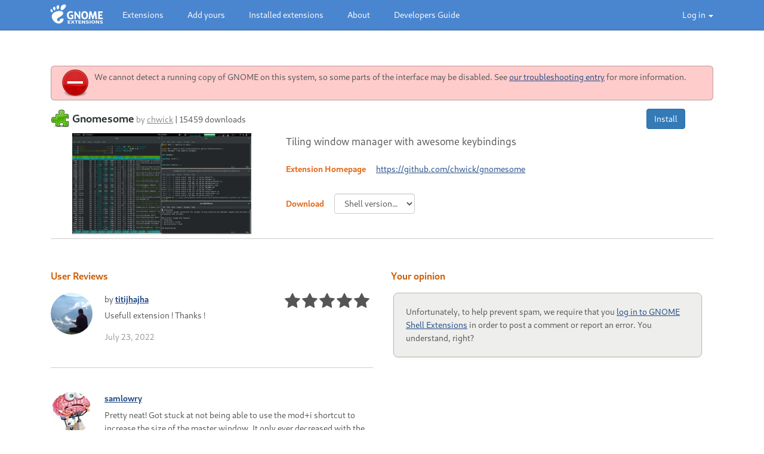

--- FILE ---
content_type: text/html; charset=utf-8
request_url: https://extensions.gnome.org/extension/1268/gnomesome/
body_size: 6245
content:



<!doctype html>
<html>
  <head>
    <meta charset="utf-8" />
    <meta name="google-site-verification" content="FqL97fLHaUM8zWWqkc4ZrvY-u9MikPkV0QshIzc-Bp8" />
    <meta name="viewport" content="width=device-width, initial-scale=1">
    <link rel="chrome-webstore-item" href="https://chrome.google.com/webstore/detail/gphhapmejobijbbhgpjhcjognlahblep">
    <link rel="stylesheet" href="/static/css/bootstrap.95099ae0594f.css" />
    <link rel="stylesheet" href="/static/css/sweettooth.01978000b19f.css" />
    <link rel="stylesheet" href="/static/css/style.1e3ca0b3b254.css" />
    <link rel="shortcut icon" href="/static/images/favicon.b73b0c0e30d2.png" />
    <link rel="alternate" type="application/rss+xml"
          href="/rss/" title="Latest extensions in GNOME Shell Extensions" />
    <title>Gnomesome - GNOME Shell Extensions</title>
    <script>
        
        var require = {
            baseUrl: '/static/js/',
            paths: {"versions/5/main": "versions/5/main.25e1e5df61e6", "versions/6/main": "versions/6/main.a3e86eae7fbe", "versions/common/common": "versions/common/common.ff92e6455d9e", "versions/dummy/main": "versions/dummy/main.4941c990a963", "test/extensions": "test/extensions.6b2f99c92ac5", "test/paginatorUtils": "test/paginatorUtils.9ad984331de8", "test/qunit": "test/qunit.27be583f809e", "test/tests-main": "test/tests-main.a275f5926e96", "bootstrap.min": "bootstrap.min.fc0af94d977a", "browser_extension": "browser_extension.7cfac1f98cac", "dbus": "dbus.ed89cc8ffdc0", "diff": "diff.69c433b044b4", "extensionUtils": "extensionUtils.40107e31af37", "extensions": "extensions.aff5cff579c3", "fsui": "fsui.6885b8172502", "hashParamUtils": "hashParamUtils.494276a6fa31", "jquery.colorbox": "jquery.colorbox.2769d3c25dc8", "jquery.hashchange": "jquery.hashchange.0f0a1c9a6db9", "jquery.jeditable": "jquery.jeditable.f0b2d2ec92fb", "jquery": "jquery.dc5e7f18c8d3", "jquery.raty": "jquery.raty.20fa4a124f73", "jquery.timeago": "jquery.timeago.564fbe3919cb", "js.cookie": "js.cookie.c0cf92b96144", "main": "main.a7de5590f7f5", "messages": "messages.54220df60072", "modal": "modal.f7e2e939663f", "mustache": "mustache.ff5c30d0b97c", "paginator": "paginator.5c418aec726e", "paginatorUtils": "paginatorUtils.9405c6611048", "require": "require.84b7823d3c10", "review-main": "review-main.350ece371eaf", "review": "review.913d31c84c3c", "settings": "settings.639bd771885a", "staticfiles": "staticfiles.b4e715794bfa", "switch": "switch.7e10600709da", "template": "template.5c74d6efe49c", "text": "text.2a17da82e446", "uploader": "uploader.6b3cc74aac40", "voca": "voca.d48774c600d3"},
            waitSeconds: 30 // It's fails sometimes with default 7 secs
        };

        var django_static_images = {"images/colorbox/border.png": "images/colorbox/border.b593eef87767.png", "images/colorbox/controls.png": "images/colorbox/controls.05ad6ec2cbc1.png", "images/colorbox/loading.gif": "images/colorbox/loading.f1d7268ba36b.gif", "images/colorbox/loading_background.png": "images/colorbox/loading_background.7649e6a7c32b.png", "images/colorbox/overlay.png": "images/colorbox/overlay.8918e1f6fbaa.png", "images/footer_arts/applications.png": "images/footer_arts/applications.495cdbfebf38.png", "images/action_button-bg.png": "images/action_button-bg.a7fa2c3a25ee.png", "images/avatar-default.svg": "images/avatar-default.7d57ce883ed0.svg", "images/configure-extension.png": "images/configure-extension.2792420d2ac7.png", "images/edit.svg": "images/edit.37d1f0720c6d.svg", "images/error.png": "images/error.42b2b2eadda9.png", "images/face-angry.png": "images/face-angry.9fce32af043a.png", "images/face-smile.png": "images/face-smile.40db0ca77b2d.png", "images/favicon.png": "images/favicon.b73b0c0e30d2.png", "images/foot.png": "images/foot.91c52c085458.png", "images/globaldomain-popup-arrow.png": "images/globaldomain-popup-arrow.6aeb75e2f843.png", "images/globaldomain-user-arrow.png": "images/globaldomain-user-arrow.e0d59dbd0115.png", "images/globalnav-arrow.png": "images/globalnav-arrow.f4c3fbe9b7e6.png", "images/gnome-extensions.svg": "images/gnome-extensions.2635f103c955.svg", "images/gnome-logo-extensions.png": "images/gnome-logo-extensions.88918c1c8dbb.png", "images/grass.png": "images/grass.3a2d2d2f8f0f.png", "images/hr-shadow.png": "images/hr-shadow.4af8804dbd53.png", "images/html-bg.png": "images/html-bg.018e737b3aae.png", "images/info.png": "images/info.b4acc242db50.png", "images/plugin-unknown.png": "images/plugin-unknown.c5f2c45659af.png", "images/plugin.png": "images/plugin.68be48572323.png", "images/plugin.svg": "images/plugin.ec65cac5062a.svg", "images/search-clear-icon.png": "images/search-clear-icon.487abc5d1182.png", "images/search.svg": "images/search.ff22febd6143.svg", "images/spinner.gif": "images/spinner.7b9776076d5f.gif", "images/top_bar-bg.png": "images/top_bar-bg.094e5c1c682e.png", "images/top_bar-item-bg.png": "images/top_bar-item-bg.581e8d84f17b.png", "images/top_bar-item-hover-bg.png": "images/top_bar-item-hover-bg.d9047fc1e101.png", "images/uninstall-extension.png": "images/uninstall-extension.7250945dc51c.png", "images/upgrade.png": "images/upgrade.f9e4a20cde19.png", "images/warning.png": "images/warning.d6749682c04d.png"};
    </script>
    <script src="/jsi18n/"></script>
    <script src="/static/js/browser_extension.7cfac1f98cac.js"></script>
    <script src="/static/js/require.84b7823d3c10.js"></script>
    <script src="/static/js/jquery.dc5e7f18c8d3.js"></script>
    <script>
        jQuery(function($) {
            require(['main'], function(){});
        });
    </script>
     
  </head>
  <body class="gnome-body">
    <header class="gnome-header">
        <div class="navbar navbar-fixed-top navbar-default affix-top">
            <div class="container">
                <div class="navbar-header">
                    <button type="button" class="navbar-toggle collapsed" data-toggle="collapse" data-target="#navbar-wrapper" aria-expanded="false">
                        <span class="sr-only">Toggle navigation</span>
                        <span class="icon-bar top-bar"></span>
                        <span class="icon-bar middle-bar"></span>
                        <span class="icon-bar bottom-bar"></span>
                    </button>
                    <a class="gnome-navbar-brand" title="GNOME Shell Extensions" href="/"><img src="/static/images/gnome-extensions.2635f103c955.svg" alt="GNOME Shell Extensions" /></a>
                    <ul class="nav navbar-nav icons visible-xs">
                        
                        <li class="dropdown">
                        
                            <a href="#userDropdownMenu" class="dropdown-toggle" data-toggle="dropdown" role="button" aria-haspopup="true" aria-expanded="false"><img src="/static/images/avatar-default.7d57ce883ed0.svg" alt="GNOME Shell Extensions" /></a>
                        
                        </li>
                    </ul>
                </div>
                <ul class="nav navbar-nav navbar-right no-padding">
                    <li id="userDropdownMenu" class="dropdown">
                    <a href="/accounts/login/" class="dropdown-toggle hidden-xs" data-toggle="dropdown" role="button" aria-haspopup="true" aria-expanded="false">Log in <span class="caret"></span></a>
                        <ul class="dropdown-menu login_popup_form">
                            <li>
                                


<div class="row">
    <div class="col-sm-12">
        <form action="/accounts/login/" method="POST" class="form">
          <input type="hidden" name="csrfmiddlewaretoken" value="BmZ18MNMjlhELBLbD96765V2AUvd95O7ECV5ziWeuzblpH00Yhhp9Hqyr8ICfw18">
          <div>
    <label for="id_username">Username or email:</label>



<input type="text" name="username" autofocus="autofocus" autocapitalize="none" autocomplete="username" maxlength="150" placeholder="Username or email" class="form-control" required id="id_username">
    
</div>

  <div>
    <label for="id_password">Password:</label>



<input type="password" name="password" autocomplete="current-password" placeholder="Password" class="form-control" required id="id_password">
    
      
    
</div>
            <div class="form-group">
                <input type="hidden" name="next" class="form-control" value="/extension/1268/gnomesome/"/>
            </div>
            <div class="form-group">
                <button type="submit" class="btn btn-primary btn-block">Log in</button>
            </div>
            <div class="form-group">
                <a href="/accounts/password/reset/">Forgot your password?</a>
            </div>
            <li class="divider"></li>
            <p>Don't have an account?</p>
            <div class="form-group">
                <a href="/accounts/register/" class="btn btn-success btn-block no-decoration">Register</a>
            </div>
        </form>
    </div>
</div>



                            </li>
                        </ul>
                    </li>
                </ul>
                
                <div id="navbar-wrapper" class="collapse navbar-collapse">
                    <ul class="nav navbar-nav">
                    
                        
                            <li class=""><a href="/">Extensions</a></li>
                        
                            <li class=""><a href="/upload/">Add yours</a></li>
                        
                            <li class=""><a href="/local/">Installed extensions</a></li>
                        
                            <li class=""><a href="/about/">About</a></li>
                        
                    
                        <li><a target="_blank" href="//gjs.guide/extensions">Developers Guide</a></li>
                    </ul>
                </div>
            </div>
        </div>
    </header>

    <div class="clearfix"></div>

    <div id="container" class="container gnome-content">
        <div class="col-sm-12">
            <div id="message_container">
                

                
                
            </div>

            
            

            
    <div class="extension single-page "
         data-epk="1268"
         data-uuid="gnomesome@chwick.github.com"
         data-svm="{&quot;3.18.5&quot;: {&quot;pk&quot;: 17403, &quot;version&quot;: 13}, &quot;3.28&quot;: {&quot;pk&quot;: 17403, &quot;version&quot;: 13}, &quot;3.30&quot;: {&quot;pk&quot;: 17403, &quot;version&quot;: 13}, &quot;3.36&quot;: {&quot;pk&quot;: 20092, &quot;version&quot;: 15}, &quot;3.38&quot;: {&quot;pk&quot;: 20092, &quot;version&quot;: 15}}"
         data-versions="{&quot;3.18.5&quot;: {&quot;17403&quot;: {&quot;pk&quot;: 17403, &quot;version&quot;: &quot;13&quot;}}, &quot;3.28&quot;: {&quot;17403&quot;: {&quot;pk&quot;: 17403, &quot;version&quot;: &quot;13&quot;}}, &quot;3.30&quot;: {&quot;17403&quot;: {&quot;pk&quot;: 17403, &quot;version&quot;: &quot;13&quot;}}, &quot;3.36&quot;: {&quot;17403&quot;: {&quot;pk&quot;: 17403, &quot;version&quot;: &quot;13&quot;}, &quot;20092&quot;: {&quot;pk&quot;: 20092, &quot;version&quot;: &quot;15&quot;}}, &quot;3.38&quot;: {&quot;20092&quot;: {&quot;pk&quot;: 20092, &quot;version&quot;: &quot;15&quot;}}}">
      <div class="extension-header col-xs-12 col-sm-8 col-md-8 col-lg-8 no-padding">
        <img src="/static/images/plugin.png" class="icon"><h3 class="extension-name" id="extension_name">Gnomesome</h3>
        <span class="author">by <a href="/accounts/profile/chwick">chwick</a></span>
        <span class="divider"> | </span>
        <span class="downloads" title="Number of Downloads"> 15459 downloads</span>
      </div>

      <div class="col-xs-12 col-sm-4 col-md-4 col-lg-4">
        <div class="controls">
          
          <button type="button" class="btn btn-primary install-button">Install</button>
          <div class="switch"></div>
          <div class="extra-buttons">
            <div class="upgrade-button" title="Upgrade this extension"></div>
            <div class="configure-button" title="Configure this extension"></div>
            <div class="uninstall-button" title="Uninstall this extension"></div>
          </div>
        </div>
      </div>

      <div style="clear: both;"></div>

      <div class="extension-details">
          
              
              <div class="screenshot col-xs-12 col-sm-5 col-md-4 col-lg-3 no-left-padding">
                  <a href="/extension-data/screenshots/screenshot_1268.png"><img src="/extension-data/screenshots/screenshot_1268.png" /></a>
              </div>
              

            <div class="col-sm-1 col-md-1 col-lg-1">
            </div>
          

        <div class="col-xs-12 col-sm-6 col-md-7 col-lg-8 no-left-padding">
            <p class="description" id="extension_description">Tiling window manager with awesome keybindings</p>

            <dl>
              
              <dt>Extension Homepage</dt>
              <dd><a href="/away/https%253A%252F%252Fgithub.com%252Fchwick%252Fgnomesome" id="extension_url">https://github.com/chwick/gnomesome</a></dd>
              
            </dl>
            
            <dl>
              <dt>Download</dt>
              <dd class="extension-download">
                  <select class="shell-version form-control">
                      <option>Shell version…</option>
                  </select>

                  <select class="extension-version form-control">
                      <option>Extension version…</option>
                  </select>
              </dd>
            </dl>
        </div>
      </div>

      

      <hr style="clear: both;">

      
      
      
<div id="opinion_form" class="col-sm-6 col-sm-push-6">
  <h4>Your opinion</h4>
  
  <p class="unauthenticated">
    
    Unfortunately, to help prevent spam, we require that you <a href="/accounts/login/">log in to GNOME Shell Extensions</a> in order to post a comment or report an error. You understand, right?
  </p>
  
</div>
<div id="comments" class="col-sm-6 col-sm-pull-6 no-left-padding">
  <h4>User Reviews</h4>
  <div class="comments-holder"></div>
  <p class="loading">Loading reviews…</p>
</div>

      
      

    <h2 class="expandy_header expanded"> Versions </h2>
    <table>
        <thead> <tr>
            <th> Version </th> <th> Status </th> <th> Shell Versions </th>
        </tr> </thead>
        <tbody>
        
        <tr data-pk="20092">
            <td> 15 </td>
            <td class="mvs">
            <a class="extension-status active" href="/review/20092">Active</a>

            </td>
            <td>
            
            <code class="extension_shell_versions">3.36</code>
            
            <code class="extension_shell_versions">3.38</code>
            
            </td>
            
        </tr>
        
        <tr data-pk="19804">
            <td> 14 </td>
            <td class="mvs">
            <a class="extension-status inactive" href="/review/19804">Inactive</a>

            </td>
            <td>
            
            <code class="extension_shell_versions">3.18.5</code>
            
            <code class="extension_shell_versions">3.28</code>
            
            <code class="extension_shell_versions">3.30</code>
            
            <code class="extension_shell_versions">3.36</code>
            
            <code class="extension_shell_versions">3.38</code>
            
            </td>
            
        </tr>
        
        <tr data-pk="17403">
            <td> 13 </td>
            <td class="mvs">
            <a class="extension-status active" href="/review/17403">Active</a>

            </td>
            <td>
            
            <code class="extension_shell_versions">3.18.5</code>
            
            <code class="extension_shell_versions">3.28</code>
            
            <code class="extension_shell_versions">3.30</code>
            
            <code class="extension_shell_versions">3.36</code>
            
            </td>
            
        </tr>
        
        <tr data-pk="10138">
            <td> 12 </td>
            <td class="mvs">
            <a class="extension-status inactive" href="/review/10138">Inactive</a>

            </td>
            <td>
            
            <code class="extension_shell_versions">3.18.5</code>
            
            <code class="extension_shell_versions">3.28</code>
            
            <code class="extension_shell_versions">3.30</code>
            
            </td>
            
        </tr>
        
        <tr data-pk="10069">
            <td> 11 </td>
            <td class="mvs">
            <a class="extension-status inactive" href="/review/10069">Inactive</a>

            </td>
            <td>
            
            <code class="extension_shell_versions">3.18.5</code>
            
            <code class="extension_shell_versions">3.28</code>
            
            <code class="extension_shell_versions">3.30</code>
            
            </td>
            
        </tr>
        
        <tr data-pk="9772">
            <td> 10 </td>
            <td class="mvs">
            <a class="extension-status inactive" href="/review/9772">Inactive</a>

            </td>
            <td>
            
            <code class="extension_shell_versions">3.18.5</code>
            
            <code class="extension_shell_versions">3.28</code>
            
            <code class="extension_shell_versions">3.30</code>
            
            </td>
            
        </tr>
        
        <tr data-pk="9333">
            <td> 9 </td>
            <td class="mvs">
            <a class="extension-status inactive" href="/review/9333">Inactive</a>

            </td>
            <td>
            
            <code class="extension_shell_versions">3.18.5</code>
            
            <code class="extension_shell_versions">3.28</code>
            
            <code class="extension_shell_versions">3.30</code>
            
            </td>
            
        </tr>
        
        <tr data-pk="8555">
            <td> 8 </td>
            <td class="mvs">
            <a class="extension-status inactive" href="/review/8555">Inactive</a>

            </td>
            <td>
            
            <code class="extension_shell_versions">3.18.5</code>
            
            <code class="extension_shell_versions">3.28</code>
            
            <code class="extension_shell_versions">3.30</code>
            
            </td>
            
        </tr>
        
        <tr data-pk="8528">
            <td> 7 </td>
            <td class="mvs">
            <a class="extension-status inactive" href="/review/8528">Inactive</a>

            </td>
            <td>
            
            <code class="extension_shell_versions">3.18.5</code>
            
            <code class="extension_shell_versions">3.30</code>
            
            </td>
            
        </tr>
        
        <tr data-pk="8493">
            <td> 6 </td>
            <td class="mvs">
            <a class="extension-status inactive" href="/review/8493">Inactive</a>

            </td>
            <td>
            
            <code class="extension_shell_versions">3.18.5</code>
            
            <code class="extension_shell_versions">3.30</code>
            
            </td>
            
        </tr>
        
        <tr data-pk="8441">
            <td> 5 </td>
            <td class="mvs">
            <a class="extension-status inactive" href="/review/8441">Inactive</a>

            </td>
            <td>
            
            <code class="extension_shell_versions">3.18.5</code>
            
            </td>
            
        </tr>
        
        <tr data-pk="7676">
            <td> 4 </td>
            <td class="mvs">
            <a class="extension-status inactive" href="/review/7676">Inactive</a>

            </td>
            <td>
            
            <code class="extension_shell_versions">3.18.5</code>
            
            </td>
            
        </tr>
        
        <tr data-pk="7226">
            <td> 3 </td>
            <td class="mvs">
            <a class="extension-status inactive" href="/review/7226">Inactive</a>

            </td>
            <td>
            
            <code class="extension_shell_versions">3.18.5</code>
            
            </td>
            
        </tr>
        
        <tr data-pk="7224">
            <td> 2 </td>
            <td class="mvs">
            <a class="extension-status inactive" href="/review/7224">Inactive</a>

            </td>
            <td>
            
            <code class="extension_shell_versions">3.18.5</code>
            
            </td>
            
        </tr>
        
        <tr data-pk="7163">
            <td> 1 </td>
            <td class="mvs">
            <a class="extension-status inactive" href="/review/7163">Inactive</a>

            </td>
            <td>
            
            <code class="extension_shell_versions">3.18.5</code>
            
            </td>
            
        </tr>
        
        </tbody>
    </table>

    
    </div>

        </div>
    </div>

    <div class="clearfix"></div>

    <div id="footer">
        <div class="container">
            <div class="row">
                <div class="col-sm-12">
                    <div class="links col-xs-12 col-sm-9">
                      <div class="menu-footer-container">
    <ul id="menu-footer" class="menu">
        <li id="menu-item-1048" class="menu-item menu-item-type-custom menu-item-object-custom menu-item-has-children menu-item-1048"><a href="//www.gnome.org">The GNOME Project</a>
            <ul class="sub-menu">
                <li><a href="//www.gnome.org/about/">About Us</a></li>
                <li><a href="//welcome.gnome.org/">Get Involved</a></li>
                <li><a href="//www.gnome.org/support-gnome/">Support GNOME</a></li>
                <li><a href="//shop.gnome.org/">GNOME Shop</a></li>
                <li><a href="//foundation.gnome.org/contact/">Contact Us</a></li>
                <li><a href="//www.gnome.org/privacy-policy/">Privacy Policy</a></li>
                <li><a href="//foundation.gnome.org/">The GNOME Foundation</a></li>
            </ul>
        </li>
        <li id="menu-item-1047" class="menu-item menu-item-type-custom menu-item-object-custom menu-item-has-children menu-item-1047"><a href="#" onclick="return false;">Resources</a>
            <ul class="sub-menu">
                <li><a href="//developer.gnome.org">Developer Center</a></li>
                <li><a href="//help.gnome.org">Documentation</a></li>
                <li><a href="//wiki.gnome.org">Wiki</a></li>
                <li><a href="//mail.gnome.org/mailman/listinfo">Mailing Lists</a></li>
                <li><a href="//wiki.gnome.org/Community/GettingInTouch/IRC">IRC Channels</a></li>
                <li><a href="//gitlab.gnome.org/">Bug Tracker</a></li>
                <li><a href="//gitlab.gnome.org/">Development Code</a></li>
            </ul>
        </li>
        <li id="menu-item-1046" class="menu-item menu-item-type-custom menu-item-object-custom menu-item-has-children menu-item-1046"><a href="//www.gnome.org/news">News</a>
            <ul class="sub-menu">
                <li><a href="//thisweek.gnome.org/">This Week in GNOME</a></li>
                <li><a href="//www.gnome.org/start/stable">Latest Release</a></li>
                <li><a href="//planet.gnome.org">Planet GNOME</a></li>
            </ul>
        </li>
    </ul>
</div>

                    </div>
                </div>
            </div>
        </div>
        <!-- footnotes -->
        <div class="container">
            <div class="row">
                <div class="col-sm-12">
                    <div id="footnotes" class="col-sm-9">
                        Copyright &copy; 2005&#8210;2026 <strong class="gnome_logo">The GNOME Project</strong><br>
                        <small>Free to share and remix: <a href="https://creativecommons.org/licenses/by/3.0/">Creative Commons CC-BY</a>. Optimised for standards. Hosted by <a href="https://www.redhat.com/">Red Hat</a>. Powered by <a href="https://www.djangoproject.com">Django</a> and <a href="https://gitlab.gnome.org/Infrastructure/extensions-web">SweetTooth</a></small>
                    </div>
                </div>
            </div>
        </div>
        <div class="clear"></div>
    </div>
    <script src="/static/js/bootstrap.min.fc0af94d977a.js"></script>
  </body>
</html>


--- FILE ---
content_type: text/css
request_url: https://extensions.gnome.org/static/css/style.1e3ca0b3b254.css
body_size: 2602
content:
/*
Theme Name: GNOME Grass
Theme URI: http://gnome.org/
Author: Vinicius Depizzol <vdepizzol@gmail.com>
Description: The original theme for the GNOME Project website.
Version: 20160212
*/

@import url("text.0bf703e00d33.css");


/* Base information */
/* ========================================================================== */

a {
    color: #204a87;
}
a:hover {
    color: #3465a4;
}
a:visited {
    color: #5d396e;
}
.left {
    float: left;
}
.right {
    float: right;
}
.hidden {
    display: none;
}
.col-centered{
    float: none;
    margin: 0 auto;
}
.no-padding {
   padding: 0 !important;
   margin: 0 !important;
}

.no-left-padding {
    padding-left: 0 !important;
}

.btn-success,
.btn-primary {
    color: #fff !important;
}


/* GNOME Header */
/* ========================================================================== */

.gnome-header {
    margin-bottom: 90px;
}
.gnome-header .avatar {
    margin: 10px 0;
    padding: 0;
    border-radius: 50%;
}
.gnome-header .avatar img {
    width: 30px;
    height: 30px;
    border-radius: 50%;
}
.navbar-default .navbar-nav > #userDropdownMenu > a,
.navbar-default .navbar-nav > #userDropdownMenu > a:hover,
.navbar-default .navbar-nav > #userDropdownMenu > a:focus {
    background: transparent;
}
.gnome-navbar-brand {
    height: 50px;
    padding: 6px;
    float: left;
    outline: 0;
    margin-left: 7px;
    font-weight: 700;
    text-transform: uppercase;
    font-size: 80%;
    color: #ffffff;
    text-decoration: none;
}
.gnome-navbar-brand:hover,
.gnome-navbar-brand:active {
    color: #ffffff;
    text-decoration: none;
}
.gnome-navbar-brand img {
    max-height: 35px;
    min-height: 35px;
    min-width: 35px;
    vertical-align: middle !important;
}

/* Main Navigation Menu */
/* ========================================================================== */

.navbar-default {
    background-color: #4a86cf;
    border-color: #3968a1;
}
.navbar-default .navbar-brand {
    color: #ffffff;
}
.navbar-default .navbar-brand:hover,
.navbar-default .navbar-brand:focus {
    color: #ffffff;
}
.navbar-default .navbar-text {
    color: #ffffff;
}
.navbar-default .navbar-nav > li {
    margin-left: 10px;
}
.navbar-default .navbar-nav > li > a {
    color: #ffffff;
    text-decoration: none;
}
.navbar-default .navbar-nav > li > a:hover,
.navbar-default .navbar-nav > li > a:focus {
    color: #ffffff;
    background: rgba(100%, 100%, 100%, 0.2);
}
.navbar-default .navbar-nav > .active > a,
.navbar-default .navbar-nav > .active > a:hover,
.navbar-default .navbar-nav > .active > a:focus {
    color: #ffffff;
    background-color: #3968a1;
}
.navbar-default .navbar-nav > .open > a,
.navbar-default .navbar-nav > .open > a:hover,
.navbar-default .navbar-nav > .open > a:focus {
    color: #ffffff;
    background-color: #3968a1;
}
.navbar-default .navbar-toggle {
    border-color: #3968a1;
}
.navbar-default .navbar-toggle:hover,
.navbar-default .navbar-toggle:focus {
    background-color: #3968a1;
}
.navbar-default .navbar-toggle .icon-bar {
    background-color: #ffffff;
}
.navbar-default .navbar-collapse,
.navbar-default .navbar-form {
    border-color: transparent;
}
.navbar-default .navbar-link {
    color: #ffffff;
}
.navbar-default .navbar-link:hover {
    color: #ffffff;
}
.navbar-default .navbar-header .icons{
    display: block;
    float: right;
    margin: 5px 20px !important;
}
.navbar-default .navbar-header .icons li{
    display: inline-block !important;
}

/* Search bar*/

#search-bar {
    margin-bottom: 40px;
}
#search-bar input {
    padding-left: 50px;
}

/* CSS hack to align search icon with the text */

.has-feedback-left .form-control-feedback {
    top: 0;
    left: 0;
    padding-left: 5px;
    pointer-events: none;
}

/* User settings */

.login_popup_form {
    padding: 15px 15px;
    min-width: 220px;
}
ul.login_popup_form li p {
   margin: 0;
}

.navbar-nav>li>.dropdown-menu {
    margin-top: 18px;
}
.navbar-nav>li>.dropdown-menu, ul.dropdown-menu {
    border-radius: 6px;
}
.navbar-nav>li>.dropdown-menu li {
    margin-left: 0px;
}

@media screen and (min-width:767px) {
    #userDropdownMenu .dropdown-menu:after {
        position: absolute;
        top: -11px;
        left: 83%;
        display: inline-block;
        border-right: 11px solid transparent;
        border-bottom: 11px solid #ffffff;
        border-left: 11px solid transparent;
        content:'';
    }
    #userDropdownMenu .dropdown-menu:before {
        position: absolute;
        top: -12px;
        left: 83%;
        display: inline-block;
        border-right: 11px solid transparent;
        border-bottom: 11px solid #ccc;
        border-left: 11px solid transparent;
        border-bottom-color: rgba(0, 0, 0, 0.2);
        content:'';
    }
}

/* Animated "Close" icon on Navbar */
/* ========================================================================== */

.navbar-toggle {
    border: none;
    background: transparent !important;
}
.navbar-toggle:hover {
    background: transparent !important;
}
.navbar-toggle .icon-bar {
    width: 22px;
    transition: all 0.2s;
}
.navbar-toggle .top-bar {
    transform: rotate(45deg);
    -webkit-transform: rotate(45deg);
    -ms-transform: rotate(45deg);
    transform-origin: 10% 10%;
    -webkit-transform-origin: 10% 10%;
    -ms-transform-origin: 10% 10%;
}
.navbar-toggle .middle-bar {
    opacity: 0;
}
.navbar-toggle .bottom-bar {
    transform: rotate(-45deg);
    -webkit-transform: rotate(-45deg);
    -ms-transform: rotate(-45deg);
    transform-origin: 10% 90%;
    -webkit-transform-origin: 10% 90%;
    -ms-transform-origin: 10% 90%;
}
.navbar-toggle.collapsed .top-bar {
    transform: rotate(0);
    -webkit-transform: rotate(0);
    -ms-transform: rotate(0);
}
.navbar-toggle.collapsed .middle-bar {
    opacity: 1;
}
.navbar-toggle.collapsed .bottom-bar {
    transform: rotate(0);
    -webkit-transform: rotate(0);
    -ms-transform: rotate(0);
}
.navbar-form,
.navbar-collapse {
    box-shadow: none;
}

/* Container */
/* ========================================================================== */


#container {
    padding-top: 20px;
    color: #555;
}


/* Footer */
/* ========================================================================== */

#footer {
    font-size: 12px;
    line-height: 1.4em;
    clear: left;
    background: #000;
    color: #919191;
    padding: 20px 20px;
    padding-top: 40px;
    margin-top: 80px;
}
#footer div.links > div > ul > li {
    float: left;
    margin: 0 40px 10px 5px;
}
#footer .links {
    overflow: hidden;
    font-size: 14px;
}
#footer .links a,
#footer .links strong {
    display: block;
    text-decoration: none;
}
#footer .links a:hover,
#footer .links a:focus {
    text-decoration: underline;
}

#footer ul {
    margin: 0;
    padding: 0;
    list-style: none;
}
#footer ul li {
    margin: 0;
    padding: 0;
}
#footer ul.menu > li > a {
    font-weight: bold;
}
#footer .links > ul > li > a {
    font-weight: bold;
}
#footer .links a {
    color: inherit;
    outline: 0;
    -webkit-transition: all .35s;
    -moz-transition: all .35s;
    transition: all .35s;
    margin: 6px 0;
}
#footer .links a:hover {
    color: #c4c4c4;
}
#footer .links a:active,
#footer .links a:focus {
    color: #fff;
}
#footer div.links div a, #footer div.links div strong {
    display: block;
    text-decoration: none;
}
#footer div.links div a:hover, #footer div.links div a:focus {
    text-decoration: underline;
}
#footer #footnotes {
    margin-top: 20px;
}
#footer #footnotes small {
    font-size: 88%;
}
#footer #footnotes a {
    color: inherit;
}

/* Sticky Footer */

.gnome-body {
    display: -webkit-box;
    display: -webkit-flex;
    display: -ms-flexbox;
    display: flex;
    -webkit-box-orient: vertical;
    -webkit-box-direction: normal;
    -ms-flex-direction: column;
    flex-direction: column;
    min-height: 100vh;
}
.gnome-content {
    -webkit-flex:1;
    -ms-flex:1;
    -webkit-box-flex:1; 
    flex:1;
}

/* Separators */
/* ========================================================================== */

hr {
    border: 0 #ccc solid;
    border-top-width: 1px;
    clear: both;
    height: 0;
    margin: 40px 0;
}

hr.top_shadow,
hr.bottom_shadow {
    height: 25px;
    background: url("../images/hr-shadow.4af8804dbd53.png") no-repeat bottom;
    background-size: contain;
    border: 0;
}
hr.bottom_shadow {
    -moz-transform: rotate(180deg);
    -webkit-transform: rotate(180deg);
    transform: rotate(180deg);
}


/* Responsive Media Queries */
/* ========================================================================== */

@media screen and (max-width: 767px) {

    .dropdown-menu.login_popup_form li a {
            color: #ffffff;

    }
    .dropdown-menu.login_popup_form li{
            color: #ffffff;

    }

    .navbar-default .navbar-nav .open .dropdown-menu > li > a {
        color: #ffffff;
    }
    .navbar-default .navbar-nav .open .dropdown-menu > li > a:hover,
    .navbar-default .navbar-nav .open .dropdown-menu > li > a:focus {
        color: #ffffff;
    }
    .navbar-default .navbar-nav .open .dropdown-menu > .active > a,
    .navbar-default .navbar-nav .open .dropdown-menu > .active > a:hover,
    .navbar-default .navbar-nav .open .dropdown-menu > .active > a:focus {
        color: #ffffff;
        background-color: #3968a1;
    }
    .navbar-default .btn-link {
        color: #fff;
    }
    .navbar-default .navbar-header .icons {
        margin: 0px 20px !important;
    }
}

@media screen and (min-width: 768px) {
    .gnome-header .avatar img {
        margin-right: 15px;
    }
}


--- FILE ---
content_type: text/css
request_url: https://extensions.gnome.org/static/css/switch.8e6a6369b8f7.css
body_size: 1028
content:
._gnome-switch, ._gnome-switch * {
    box-sizing: content-box;
}

._gnome-switch {
    color: white;
    width: 80px;
    position: relative;
    margin-top: 10px;
    font-size: 14px;
    line-height: 1.6;
    cursor: pointer;
}

._gnome-switch.disabled {
    opacity: 0.3;
}

._gnome-switch.outdated,
._gnome-switch.incompatible {
    width: auto;
}

/* create a new BFC to have floating label work correctly.
 * http://colinaarts.com/articles/float-containment/ */
._gnome-switch:before, ._gnome-switch:after {
  content    : '';
  display    : table;
}

._gnome-switch:after {
  clear: both;
}

._gnome-switch { display : inline-block; }
._gnome-switch { display : block; }



._gnome-switch, ._gnome-switch * {
    display: block;
}

._gnome-switch .slider.not-dragging {
    -webkit-transition: left 0.2s ease-in-out;
    -moz-transition: left 0.2s ease-in-out;
    -ms-transition: left 0.2s ease-in-out;
    -o-transition: left 0.2s ease-in-out;
    transition: left 0.2s ease-in-out;
}

._gnome-switch .slider {
    position: absolute;
    /* (80px / 2) - 2px */
    width: 38px;
    top: -2px;
    bottom: -2px;

    border: 3px solid #5f5f5f;
    background-color: #000;
    border-radius: 4px;
}

._gnome-switch .slider .handle {
    display: block;
    position: absolute;
    top: 50%;
    left: 50%;
    margin-left: -5px;
    margin-top: -4px;
    width: 2px;
    height: 8px;
    border-width: 0 6px 0 2px;
    border-style: none double none solid;
    border-color: #5f5f5f;
}

._gnome-switch .off,
._gnome-switch .on,
._gnome-switch.customized .custom-content {
    font-weight: bold;
    text-shadow: 0 1px 2px rgba(0, 0, 0, 0.6),
                 0 1px 0   rgba(0, 0, 0, 0.6);
    border-style: solid;
    border-width: 2px;
    text-align: center;
    padding: 1px 0;
}

._gnome-switch .off,
._gnome-switch .on {
    /* 80px / 2 - 2px */
    width: 38px;
}

._gnome-switch .custom-content {
    /* To aid with writing style sheets, put the default color styles
     * in a less specified selector, so they're easily overridden. */
    display: none;

    /* default colors */
    background-color: #000000;
    border-color: #2e3436;
}

._gnome-switch.customized .custom-content {
    display: block;

    /* 80px - 4px */
    width: 76px;
    border-radius: 4px;
}

._gnome-switch.customized .custom-content.outdated,
._gnome-switch.customized .custom-content.incompatible {
    width: auto;
}

._gnome-switch.customized .custom-content.incompatible {
    cursor: help;
}

._gnome-switch .off {
    float: right;
    border-color: #2e3436;
    border-left-style: none;
    border-radius: 0 4px 4px 0;
    background-color: #000000;
}

._gnome-switch .on {
    float: left;
    border-color: #3465a4;
    border-right-style: none;
    border-radius: 4px 0 0 4px;
    background-color: #4a90d9;
}

._gnome-switch.customized .on,
._gnome-switch.customized .off,
._gnome-switch.customized .slider {
    display: none;
}


--- FILE ---
content_type: text/css
request_url: https://extensions.gnome.org/static/css/text.0bf703e00d33.css
body_size: 652
content:
@import url("fonts.148b40bf017d.css");

/* Main Elements */
/* ========================================================================== */


body {
    font-family: Cantarell, 'Droid Sans', Ubuntu, 'DejaVu Sans', Arial, sans-serif;
    font-size: 14px;
    line-height: 1.6;
    color: #2e3436;
}

body.win {
    font-family: Verdana, Arial, sans-serif;
    font-size: 14px;
    line-height: 1.6;
    color: #2e3436;
}

body.win h1, body.win h2, body.win h3, body.win h4, body.win h5, body.win h6 {
    font-family: "Trebuchet MS";
}

h1, h2, h3, h4, h5, h6, dt {
    color: #0489B7;
    font-weight: bold;
}
h1 {
    font-size: 42px;
}
h2 {
    font-size: 25px;
}
h3, dt {
    font-size: 21px;
    margin: 0.4em 0 0.5em;
    color: #2E3436;
}
dt {
    color: #E36615;
}
dt a:hover {
    color: #fa7721;    
}
h4 {
    font-size: 16px;
    color: #ce5c00;
}
h5 {
    font-size: 14px;
}
h6 {
    font-size: 12px;
}
ol {
    list-style:decimal;
}
ul {
    list-style:square;
}
/*li {
    margin-left:30px;
}*/
dl,dt,h1,h2,h3,h4,h5,h6,pre,table,address,fieldset {
    margin: 0.8em 0 0.4em;
}
p, dd, .action_box, ul, ol {
    margin: 0.4em 0 1em;
}
code {
    background: #ececec;
    background: rgba(0,0,0,0.1);
    padding: 1px;
}
a {
    text-decoration: underline;
}
.no-decoration {
    text-decoration: none;
}

/* Text classes */
/* ========================================================================== */

.highlight {
    background: yellow;
}

.main_feature {
    font-size: 14pt;
    line-height: 130%;
}


--- FILE ---
content_type: text/css
request_url: https://extensions.gnome.org/static/css/fonts.148b40bf017d.css
body_size: 188
content:
@font-face {
  font-family: 'Cantarell';
  src: local('Cantarell'), local('Cantarell Regular'),
  url("../fonts/Cantarell-Regular.2bcd6c8fe530.otf");
}

@font-face {
  font-family: 'Cantarell';
  font-weight: bold;
  src: local('Cantarell Bold'), local('Cantarell-Bold'),
  url("../fonts/Cantarell-Bold.e34405d8fc62.otf");
}


--- FILE ---
content_type: application/javascript; charset=utf-8
request_url: https://extensions.gnome.org/static/js/extensions.aff5cff579c3.js
body_size: 5427
content:
/*
    GNOME Shell extensions repository
    Copyright (C) 2011-2012  Jasper St. Pierre <jstpierre@mecheye.net>
    Copyright (C) 2016-2019  Yuri Konotopov <ykonotopov@gnome.org>

    This program is free software: you can redistribute it and/or modify
    it under the terms of the GNU Affero General Public License as published by
    the Free Software Foundation, either version 3 of the License, or
    (at your option) any later version.
 */

define(['jquery', 'messages', 'dbus!_', 'extensionUtils',
	'template!extensions/uninstall', 'template!extensions/info',
	'template!extensions/info_contents',
	'voca', 'paginator', 'switch'],
	function ($, messages, dbusProxy, extensionUtils, uninstallTemplate,
			infoTemplate, infoContentsTemplate, voca) {
		"use strict";

		var ExtensionState = extensionUtils.ExtensionState;

		$.fn.buildShellVersionsInfo = function () {
			return this.each(function () {
				var $table = $(this);
				var $tbody = $table.find('tbody');
				var $extension = $table.parents('.extension');

				$tbody.children().remove();

				var svm = $extension.data('svm');
				for (var version in svm)
				{
					if (!svm.hasOwnProperty(version))
					{
						continue;
					}

					var $tr = $('<tr>').appendTo($tbody);
					$('<td>').append($('<code>').text(version)).appendTo($tr);
					$('<td>').text(svm[version].version).appendTo($tr);
				}
			});
		};

		$.fn.addDownloadOptions = function () {
			return this.each(function () {
				let $extension = $(this);
				let $extension_download = $extension.find('.extension-download');
				let $shell_version_select = $extension.find('select.shell-version');
				let extension_versions = $extension.data('versions');
				let uuid = $extension.data('uuid');

				if(!extension_versions)
				{
					return;
				}

				let shell_versions = Object.keys(extension_versions);
				shell_versions.sort(extensionUtils.shellVersionCompare).reverse();

				for(let shell_version of shell_versions)
				{
					$shell_version_select.append(
						$('<option />').val(shell_version).text(shell_version)
					);
				}

				$extension.on('change', 'select.shell-version', function(event) {
					let $extension_version_select = $extension_download.find('select.extension-version');
					$extension_version_select.find('option:not(:first)').remove();

					if($(this).prop('selectedIndex'))
					{
						let shell_version = $(this).val();
						for (let extension_version_pk in extension_versions[shell_version])
						{
							$extension_version_select.append(
								$('<option />').val(extension_version_pk).text(extension_versions[shell_version][extension_version_pk].version)
							);
						}
					}
					$extension_download.toggleClass('shell-selected', !!$(this).prop('selectedIndex'));
				});

				$extension.on('change', 'select.extension-version', function(event) {
					if($(this).prop('selectedIndex'))
					{
						window.location = '/download-extension/'
							+ encodeURIComponent(uuid) + '.shell-extension.zip?version_tag='
							+ encodeURIComponent($(this).val());
					}
				});
			});
		};

		// While technically we shouldn't have mismatched API versions,
		// the plugin doesn't check whether the Shell matches, so if someone
		// is running with an old Shell version but a newer plugin, error out.
		if (dbusProxy.IsDummy)
		{
			// We don't have a proper DBus proxy, however API may be exported.
			// If API is exported let's assume that browser extension is installed and will handle errors.
			if(!window.SweetTooth || typeof(window.SweetTooth.initialize) !== 'function')
			{
				if (IS_CHROME || IS_FIREFOX) // browser_extension.js should be included globally
				{
					// Help user to install browser extension for supported browsers
					messages.addInfo(voca.sprintf(
						'%s.<br /><a href="#" title="%s" onclick="return browser_extension_install();">%s</a>. %s.',
						gettext('To control GNOME Shell extensions using this site you must install GNOME Shell integration that consists of two parts: browser extension and native host messaging application'),
						gettext('Install GNOME Shell integration browser extension'),
						gettext('Click here to install browser extension'),
						voca.sprintf(
							gettext('See %swiki page%s for native host connector installation instructions'),
							'<a href="https://gnome.pages.gitlab.gnome.org/gnome-browser-integration/pages/installation-guide.html" onclick="window.open(this.href); return false;">',
							'</a>'
						)
					));
				}
				else
				{
					messages.addError(
						gettext('We cannot detect a running copy of GNOME on this system, so some parts of the interface may be disabled. See <a href="/about/#no-detection">our troubleshooting entry</a> for more information.')
					);
				}
			}

			$.fn.addExtensionSwitch = function () {
				enableInstallButton($(this), $(this).data('uuid'));
				// Don't show our switches -- CSS styles define a clickable
				// area even with no content.
				return this.find('.switch').hide();
			};

			$.fn.addLocalExtensions = function () {
				return this.append(gettext('GNOME Shell Extensions cannot list your installed extensions.'));
			};

			$.fn.grayOutIfOutOfDate = function () {
				return this;
			};

			return;
		}

		// uuid => elem
		var elems = {};

		function extensionStateChanged(uuid, newState) {
			if (elems[uuid] !== undefined)
			{
				elems[uuid].trigger('state-changed', newState);
			}
		}

		function extensionTypeChanged(uuid, newType) {
			if (elems[uuid] !== undefined)
			{
				if(elems[uuid].data('type') != newType)
				{
					elems[uuid].trigger('type-changed', newState);
				}
			}
		}

		dbusProxy.extensionStateChangedHandler = extensionStateChanged;

		dbusProxy.shellRestartHandler = function () {
			dbusProxy.ListExtensions().then(function (extensions) {
				$.each(extensions, function () {
					extensionStateChanged(this.uuid, this.state);
					extensionTypeChanged(this.uuid, this.type);
				});
			});
		};

		function addExtensionSwitch(uuid, $elem, meta) {
			var $switch = $elem.find('.switch');
			var _state;
			if (meta && meta.state)
			{
				_state = meta.state;
			}
			else
			{
				_state = ExtensionState.UNINSTALLED;
			}

			$elem.find('.configure-button').on('click', function () {
				dbusProxy.LaunchExtensionPrefs(uuid);
			});

			$elem.find('.upgrade-button').on('click', function () {
				let extensionState = $elem.data('state');

				function installExtension() {
					dbusProxy.InstallExtension(uuid).then(function (result) {
						if (result === 'cancelled')
						{
							// WELP. We can't really do anything except leave the
							// thing uninstalled.
							$switch.switchify('activate', false);
						}
						// GNOME Shell bug https://bugzilla.gnome.org/show_bug.cgi?id=777544
						else if (['s', 'successful'].indexOf(result) != -1)
						{
							// It should always became "per user" extension if installed from repository.
							$elem.trigger('type-changed', extensionUtils.ExtensionType.PER_USER);

							// Disable extensions if it was disabled prior to upgrade
							if (extensionState == extensionUtils.ExtensionState.DISABLED)
							{
								dbusProxy.DisableExtension(uuid);
							}
						}
					});
				}

				$elem.removeClass('upgradable');
				if($elem.data('type') == extensionUtils.ExtensionType.PER_USER)
				{
					dbusProxy.UninstallExtension(uuid).then(function (result) {
						// If we weren't able to uninstall the extension, don't
						// do anything more.
						if (!result)
						{
							return;
						}

						installExtension();
					});
				}
				else
				{
					dbusProxy.DisableExtension(uuid).then(function (result) {
						// Install extension if we were able to disable it first
						if(result)
						{
							installExtension();
						}
					});
				}
			});

			$elem.find('.uninstall-button').on('click', function () {
				dbusProxy.UninstallExtension(uuid).then(function (result) {
					if (result)
					{
						if(!$elem.hasClass('single-page'))
						{
							$elem.fadeOut({queue: false}).slideUp({queue: false});
						}
						else
						{
							$elem.removeClass('installed upgradable configurable');
						}
						messages.addInfo(uninstallTemplate.render(meta));
					}
				});
			});

			if ([ExtensionState.UNINSTALLED, ExtensionState.DOWNLOADING].indexOf(_state) == -1)
			{
				$elem.addClass('installed');
			}

			if(meta.type == extensionUtils.ExtensionType.SYSTEM)
			{
				$elem.addClass('system');
			}

			$elem.data({
				'elem': $elem,
				'state': _state,
				'type': meta.type
			});

			$switch.data('elem', $elem);
			$switch.switchify();

			var svm = meta.shell_version_map || $elem.data('svm');
			var latest = extensionUtils.grabProperExtensionVersion(
				svm,
				dbusProxy.ShellVersion,
				!dbusProxy.VersionValidationEnabled
			);

			if (_state !== ExtensionState.UNINSTALLED && latest !== null &&
				(!meta.version || latest.version > meta.version || _state === ExtensionState.OUT_OF_DATE))
			{
				$elem.addClass('upgradable');
			}

			function sendPopularity(action) {
				$.ajax({
					url: '/ajax/adjust-popularity/',
					type: 'POST',
					data: {
						uuid: uuid,
						action: action
					}
				});
			}

			// When the user flips the switch...
			$switch.on('changed', function (e, newValue) {
				var oldState = $elem.data('state');
				if (newValue)
				{
					if (oldState == ExtensionState.UNINSTALLED)
					{
						// If the extension is uninstalled and we
						// flick the switch on, install.
						dbusProxy.InstallExtension(uuid).then(function (result) {
							if (result === 'succeeded')
							{
								sendPopularity('enable');
							}
							else if (result === 'cancelled')
							{
								$switch.switchify('activate', false);
							}
						});
					}
					else if (oldState == ExtensionState.DISABLED ||
						oldState == ExtensionState.INITIALIZED)
					{
						dbusProxy.EnableExtension(uuid);
						sendPopularity('enable');
					}
				}
				else
				{
					if (oldState == ExtensionState.ENABLED)
					{
						dbusProxy.DisableExtension(uuid);
						sendPopularity('disable');
					}
				}
			});

			// When the extension changes state...
			$elem.on('state-changed', function (e, newState) {
				$elem.data('state', newState);

				var hasPrefs = !!(meta.hasPrefs && newState !== ExtensionState.OUT_OF_DATE);
				$elem.toggleClass('configurable', hasPrefs);

				if (newState == ExtensionState.DISABLED ||
					newState == ExtensionState.INITIALIZED ||
					newState == ExtensionState.UNINSTALLED)
				{
					// Remove customization
					$switch.switchify('customize');
					$switch.switchify('activate', false);
					$elem.removeClass('out-of-date');

					if(newState == ExtensionState.UNINSTALLED && !latest)
					{
						$switch.switchify(
							'customize',
							"INCOMPATIBLE",
							'incompatible',
							"This extension is incompatible with your GNOME Shell version. For GNOME Shell 3.12 " +
							" or newer you can set \"disable-extension-version-validation\" dconf setting to true" +
							" to force installation of incompatible extensions."
						);
					}
				}
				else if (newState == ExtensionState.ENABLED)
				{
					// Remove customization
					$switch.switchify('customize');
					$switch.switchify('activate', true);
					$elem.removeClass('out-of-date');
				}
				else if (newState == ExtensionState.ERROR)
				{
					$switch.switchify('customize', "ERROR", 'error');
				}
				else if (newState == ExtensionState.OUT_OF_DATE)
				{
					$elem.addClass('out-of-date');
					$switch.switchify('customize', "OUTDATED", 'outdated');
				}

				$switch.switchify(dbusProxy.GetUserExtensionsDisabled() ? 'disable' : 'enable');
			});

			$elem.on('type-changed', function (e, newType) {
				if(newType == extensionUtils.ExtensionType.SYSTEM)
				{
					$elem.addClass('system');
				}
				else
				{
					$elem.removeClass('system');
				}

				$elem.data('type', newType);
			});

			$elem.trigger('state-changed', _state);
			elems[uuid] = $elem;
		}

		function enableInstallButton(extension, uuid)
		{
			extension
				.addClass('dummy')
				.find('.install-button')
				.on('click', event => {
					event.preventDefault();
					window.open(`gnome-extensions://${encodeURIComponent(uuid)}?action=install`, '_self');
				});
		}

		$.fn.addLocalExtensions = function () {
			return this.each(function () {
				var $container = $(this);
				dbusProxy.ListExtensions().then(function (extensions) {
					if (extensions && !$.isEmptyObject(extensions))
					{
						var extensionValues = [];
						for (var uuid in extensions)
						{
							extensionValues.push(extensions[uuid]);
						}

						extensionValues.sort(function (a, b) {
							if (a.name === undefined)
							{
								return 0;
							}

							if (b.name === undefined)
							{
								return 0;
							}

							return a.name.localeCompare(b.name);
						});

						extensionValues.forEach(function (extension) {
							var uuid = extension.uuid;

							// Give us a dummy element that we'll replace when
							// rendering below, to keep renderExtension simple.
							var $elem = $('<a>');

							function renderExtension() {
								if (extension.type == extensionUtils.ExtensionType.SYSTEM)
								{
									extension.system = true;
								}

								if (extension.description)
								{
									extension.first_line_of_description = extension.description.split('\n')[0];
								}

								$elem = $(infoTemplate.render(extension, {
									[infoContentsTemplate.name()]: infoContentsTemplate.template()
								})).replaceAll($elem);

								addExtensionSwitch(uuid, $elem, extension);
							}

							$.ajax({
								url: "/ajax/detail/",
								dataType: "json",
								data: {
									uuid: extension.uuid,
									version: extension.version
								},
								type: "GET",
							}).done(function (result) {
								$.extend(extension, result);
								renderExtension();
							}).fail(function (error) {
								// Had an error looking up the data for the
								// extension -- that's OK, just render it anyway.
								renderExtension();
							});

							$container.append($elem);
						});
					}
					else
					{
						$container.append("You don't have any extensions installed.");
					}
				})
			});
		};

		$.fn.addExtensionSwitch = function () {
			return this.each(function () {
				var $extension = $(this);
				var uuid = $extension.data('uuid');

				$extension.on('out-of-date', function () {
					var svm = $extension.data('svm');
					var nhvOperation = extensionUtils.findNextHighestVersion(svm, dbusProxy.ShellVersion);
					if (nhvOperation.operation === 'upgrade' &&
						nhvOperation.stability === 'stable')
					{
						messages.addError("This extension is incompatible with your version of GNOME. Please upgrade to GNOME " + nhvOperation.version);
					}
					else if (nhvOperation.operation === 'upgrade' &&
						nhvOperation.stability === 'unstable')
					{
						messages.addError("This extension is incompatible with your version of GNOME. This extension supports the GNOME unstable release, " + nhvOperation.version);
					}
					else if (nhvOperation.operation === 'downgrade')
					{
						messages.addError("This extension is incompatible with your version of GNOME.");
					}
				});

				dbusProxy.GetExtensionInfo(uuid).then(function (meta) {
					addExtensionSwitch(uuid, $extension, meta);
				});
			});
		};

		$.fn.grayOutIfOutOfDate = function () {
			return this.each(function () {
				var $elem = $(this);
				var svm = $elem.data('svm');
				if (!svm)
				{
					return;
				}

				var vpk = extensionUtils.grabProperExtensionVersion(
					svm,
					dbusProxy.ShellVersion,
					!dbusProxy.VersionValidationEnabled
				);
				if (vpk === null)
				{
					$elem.addClass('out-of-date');
				}
			});
		};
	}
);


--- FILE ---
content_type: application/javascript; charset=utf-8
request_url: https://extensions.gnome.org/static/js/versions/dummy/main.4941c990a963.js
body_size: 192
content:
// -*- mode: js; js-indent-level: 4; indent-tabs-mode: nil -*-

define(['jquery'], function($) {
    "use strict";

    var proxy = {
        IsDummy: true,
        ShellVersion: undefined,
    };

    return proxy;
});


--- FILE ---
content_type: application/javascript; charset=utf-8
request_url: https://extensions.gnome.org/static/js/messages.54220df60072.js
body_size: 591
content:
// -*- mode: js; js-indent-level: 4; indent-tabs-mode: nil -*-

define(['jquery'], function($) {
    "use strict";

    var exports = {};

    var $container = $('#message_container');

    var SORT_ORDER = ['error', 'warning', 'info'];

    function grabMessageSort($message) {
        var classList = $message.attr('class').split(' ');

        for (var i = 0; i < classList.length; i ++) {
            var order = SORT_ORDER.indexOf(classList[i]);
            if (order > -1)
                return order;
        }

        return null;
    }

    function compareMessage(a, b) {
        var aSort = grabMessageSort($(a));
        var bSort = grabMessageSort($(b));

        if (aSort !== null && bSort !== null)
            return aSort - bSort;
        return 0;
    }

    function sortMessages() {
        var messages = $container.find('.message');
        messages.sort(compareMessage);

        $container.empty();
        $container.append(messages);
    }

    var addMessage = exports.addMessage = function(tag, message) {
        var message = $('<p>').addClass('message').addClass(tag)
            .append(message).appendTo($container);

        sortMessages();

        return message;
    }

    exports.addInfo = function(message) {
        return addMessage('info', message);
    }

    exports.addWarning = function(message) {
        return addMessage('info', message);
    }

    exports.addError = function(message) {
        return addMessage('error', message);
    }

    return exports;
});


--- FILE ---
content_type: application/javascript; charset=utf-8
request_url: https://extensions.gnome.org/static/js/dbus.ed89cc8ffdc0.js
body_size: 1508
content:
/*
    GNOME Shell extensions repository
    Copyright (C) 2011-2012  Jasper St. Pierre <jstpierre@mecheye.net>
    Copyright (C) 2016-2019  Yuri Konotopov <ykonotopov@gnome.org>

    This program is free software: you can redistribute it and/or modify
    it under the terms of the GNU Affero General Public License as published by
    the Free Software Foundation, either version 3 of the License, or
    (at your option) any later version.
 */

// We need to abuse the plugin system so that we can defer the
// load completion until our dynamically built requirement is
// loaded.

// Thanks to James Burke for helping me with this.
// http://groups.google.com/group/requirejs/msg/cc6016210c53a51d

define(['jquery'], function ($) {
	"use strict";

	const SUPPORTED_APIS = [5, 6];
	var exports = {};

	var load = exports.load = function (name, req, onLoad, config) {
		function processLoad() {
			if (name == "API")
			{
				onLoad(window.SweetTooth);
				return;
			}

			var apiVersion = undefined;

			try
			{
				if (window.SweetTooth)
				{
					apiVersion = window.SweetTooth.apiVersion;
				}
			}
			catch (e) { }

			if (!apiVersion || SUPPORTED_APIS.indexOf(apiVersion) === -1)
			{
				apiVersion = 'dummy';
			}

			var scriptname = './versions/' + apiVersion + '/main';
			// requirejs caches response.
			req([scriptname], function (module) {
				onLoad(module);
			});
		}

		$(document).ready(function () {
			if (!('SweetTooth' in window))
			{
				// Try NPAPI plugin
				try
				{
					var MIME_TYPE = 'application/x-gnome-shell-integration';
					var $plg = $('<embed>', {type: MIME_TYPE});

					// Netscape plugins are strange: if you make them invisible with
					// CSS or give them 0 width/height, they won't load. Just smack it
					// off-screen so it isn't visible, but still works.
					$plg.css({
						position: 'absolute',
						left: '-1000em',
						top: '-1000em'
					});

					// TODO: this may not work if the DOM is not ready
					// when this call is made. Depending on browsers
					// you want to support, either listen to
					// DOMContentLoaded, event, or use $(function(){}), but in
					// those cases, the full body of this load action should
					// be in that call.
					$(document.body).append($plg);

					// The API is defined on the plugin itself.
					window.SweetTooth = $plg[0];
				}
				catch (e)
				{
					// In this case we probably failed the origin checks and
					// the NPAPI plugin spat out an error. Explicitly set the
					// plugin to NULL
					window.SweetTooth = null;
				}

				processLoad();
			}
			else if (typeof(SweetTooth.initialize) === 'function')
			{
				// Browser extension
				// SweetTooth.initialize should be Promise or jQuery.Deferred
				SweetTooth.initialize().then(processLoad, processLoad);
			}
			else
			{
				processLoad();
			}
		});
	};

	return exports;
});


--- FILE ---
content_type: application/javascript; charset=utf-8
request_url: https://extensions.gnome.org/static/js/staticfiles.b4e715794bfa.js
body_size: 458
content:
/*
    GNOME Shell extensions repository
    Copyright (C) 2017  Yuri Konotopov <ykonotopov@gnome.org>

    This program is free software: you can redistribute it and/or modify
    it under the terms of the GNU Affero General Public License as published by
    the Free Software Foundation, either version 3 of the License, or
    (at your option) any later version.
 */

define(function() {
	"use strict";

	return {
		getImage: function(path) {
			if(!django_static_images || !django_static_images[path])
			{
				return;
			}

			return django_static_images[path];
		},

		getImageFile: function(path) {
			let image = this.getImage(path);

			if(image)
			{
				image = image.split('/');
				return image[image.length - 1];
			}

			return image;
		}
	}
});


--- FILE ---
content_type: application/javascript; charset=utf-8
request_url: https://extensions.gnome.org/static/js/modal.f7e2e939663f.js
body_size: 495
content:
// -*- mode: js; js-indent-level: 4; indent-tabs-mode: nil -*-

define(['jquery'], function($) {
    "use strict";

    var exports = {};

    // jQuery doesn't support events in the capturing phase natively.
    // This is a trick that fires jQuery's event handler during the
    // capturing phase.
    function captureHandler() {
        $.event.dispatch.apply(document.body, arguments);
    }

    exports.activateModal = function(elem, closeFunction) {
        $(document.body).on('click', function(e) {
            // If the user clicked inside the modal popup, don't
            // close it.
            if ($(elem).has(e.target).length) {
                return true;
            }

            if (closeFunction()) {
                $(document.body).off(e);
                document.body.removeEventListener('click', captureHandler, true);
                return false;
            }

            return true;
        });

        document.body.addEventListener('click', captureHandler, true);
    }

    return exports;
});


--- FILE ---
content_type: application/javascript; charset=utf-8
request_url: https://extensions.gnome.org/static/js/paginatorUtils.9405c6611048.js
body_size: 775
content:
// -*- mode: js; js-indent-level: 4; indent-tabs-mode: nil -*-

define(['jquery', 'hashParamUtils'], function($, hashParamUtils) {
    "use strict";

    var exports = {};

    function makeLink(pageNumber, styleClass, text) {
        styleClass = styleClass === undefined ? "" : styleClass;
        text = text === undefined ? pageNumber.toString() : text;

        var hp = hashParamUtils.getHashParams();
        hp.page = pageNumber;

        return $('<a>', {'class': 'number ' + styleClass,
                         'href': '#' + $.param(hp)}).text(text);
    }

    exports.buildPaginator = function(page, numPages, context) {
        var number = page;
        var contextLeft = Math.max(number-context, 2);
        var contextRight = Math.min(number+context+1, numPages);

        // If we're showing the ellipsis to emit one number,
        // just show the number instead.
        if (contextLeft === 3)
            contextLeft = 2;
        if (contextRight === numPages - 1)
            contextRight = numPages;

        var $elem = $('<div>', {'class': 'paginator-content'});

        if (number > 1) {
            makeLink(number-1, 'prev', '\u00ab').appendTo($elem);
            makeLink(1, 'first').appendTo($elem);
            if (contextLeft > 3)
                $elem.append($('<span>', {'class': 'ellipses'}).text("..."));

            for (var i = contextLeft; i < number; i++)
                makeLink(i).appendTo($elem);
        }

        $elem.append($('<span>', {'class': 'current number'}).text(number));

        if (number < numPages) {
            for (var i = number+1; i < contextRight; i++)
                makeLink(i).appendTo($elem);

            if (numPages - contextRight > 1)
                $elem.append($('<span>', {'class': 'ellipses'}).text("..."));

            makeLink(numPages, 'last').appendTo($elem);
            makeLink(number+1, 'prev', '\u00bb').appendTo($elem);
        }

        return $('<div>', {'class': 'paginator'}).append($elem);
    };

    return exports;
});


--- FILE ---
content_type: application/javascript; charset=utf-8
request_url: https://extensions.gnome.org/static/js/jquery.jeditable.f0b2d2ec92fb.js
body_size: 5967
content:
/*
 * Jeditable - jQuery in place edit plugin
 *
 * Copyright (c) 2006-2009 Mika Tuupola, Dylan Verheul
 *
 * Licensed under the MIT license:
 *   http://www.opensource.org/licenses/mit-license.php
 *
 * Project home:
 *   http://www.appelsiini.net/projects/jeditable
 *
 * Based on editable by Dylan Verheul <dylan_at_dyve.net>:
 *    http://www.dyve.net/jquery/?editable
 *
 */

/**
  * Version 1.7.1
  *
  * ** means there is basic unit tests for this parameter. 
  *
  * @name  Jeditable
  * @type  jQuery
  * @param String  target             (POST) URL or function to send edited content to **
  * @param Hash    options            additional options 
  * @param String  options[method]    method to use to send edited content (POST or PUT) **
  * @param Function options[callback] Function to run after submitting edited content **
  * @param String  options[name]      POST parameter name of edited content
  * @param String  options[id]        POST parameter name of edited div id
  * @param Hash    options[submitdata] Extra parameters to send when submitting edited content.
  * @param String  options[type]      text, textarea or select (or any 3rd party input type) **
  * @param Integer options[rows]      number of rows if using textarea ** 
  * @param Integer options[cols]      number of columns if using textarea **
  * @param Mixed   options[height]    'auto', 'none' or height in pixels **
  * @param Mixed   options[width]     'auto', 'none' or width in pixels **
  * @param String  options[loadurl]   URL to fetch input content before editing **
  * @param String  options[loadtype]  Request type for load url. Should be GET or POST.
  * @param String  options[loadtext]  Text to display while loading external content.
  * @param Mixed   options[loaddata]  Extra parameters to pass when fetching content before editing.
  * @param Mixed   options[data]      Or content given as paramameter. String or function.**
  * @param String  options[indicator] indicator html to show when saving
  * @param String  options[tooltip]   optional tooltip text via title attribute **
  * @param String  options[event]     jQuery event such as 'click' of 'dblclick' **
  * @param String  options[submit]    submit button value, empty means no button **
  * @param String  options[cancel]    cancel button value, empty means no button **
  * @param String  options[cssclass]  CSS class to apply to input form. 'inherit' to copy from parent. **
  * @param String  options[style]     Style to apply to input form 'inherit' to copy from parent. **
  * @param String  options[select]    true or false, when true text is highlighted ??
  * @param String  options[placeholder] Placeholder text or html to insert when element is empty. **
  * @param String  options[onblur]    'cancel', 'submit', 'ignore' or function ??
  *             
  * @param Function options[onsubmit] function(settings, original) { ... } called before submit
  * @param Function options[onreset]  function(settings, original) { ... } called before reset
  * @param Function options[onerror]  function(settings, original, xhr) { ... } called on error
  *             
  * @param Hash    options[ajaxoptions]  jQuery Ajax options. See docs.jquery.com.
  *             
  */

(function($) {

    $.fn.editable = function(target, options) {
            
        if ('disable' == target) {
            $(this).data('disabled.editable', true);
            return;
        }
        if ('enable' == target) {
            $(this).data('disabled.editable', false);
            return;
        }
        if ('destroy' == target) {
            $(this)
                .unbind($(this).data('event.editable'))
                .removeData('disabled.editable')
                .removeData('event.editable');
            return;
        }
        
        var settings = $.extend({}, $.fn.editable.defaults, {target:target}, options);
        
        /* setup some functions */
        var plugin   = $.editable.types[settings.type].plugin || function() { };
        var submit   = $.editable.types[settings.type].submit || function() { };
        var buttons  = $.editable.types[settings.type].buttons 
                    || $.editable.types['defaults'].buttons;
        var content  = $.editable.types[settings.type].content 
                    || $.editable.types['defaults'].content;
        var element  = $.editable.types[settings.type].element 
                    || $.editable.types['defaults'].element;
        var reset    = $.editable.types[settings.type].reset 
                    || $.editable.types['defaults'].reset;
        var callback = settings.callback || function() { };
        var onedit   = settings.onedit   || function() { }; 
        var onsubmit = settings.onsubmit || function() { };
        var onreset  = settings.onreset  || function() { };
        var onerror  = settings.onerror  || reset;
          
        /* show tooltip */
        if (settings.tooltip) {
            $(this).attr('title', settings.tooltip);
        }
        
        settings.autowidth  = 'auto' == settings.width;
        settings.autoheight = 'auto' == settings.height;
        
        return this.each(function() {
                        
            /* save this to self because this changes when scope changes */
            var self = this;  
                   
            /* inlined block elements lose their width and height after first edit */
            /* save them for later use as workaround */
            var savedwidth  = $(self).width();
            var savedheight = $(self).height();
            
            /* save so it can be later used by $.editable('destroy') */
            $(this).data('event.editable', settings.event);
            
            /* if element is empty add something clickable (if requested) */
            if (!$.trim($(this).html())) {
                $(this).html(settings.placeholder);
            }
            
            $(this).bind(settings.event, function(e) {
                
                /* abort if disabled for this element */
                if (true === $(this).data('disabled.editable')) {
                    return;
                }
                
                /* prevent throwing an exeption if edit field is clicked again */
                if (self.editing) {
                    return;
                }
                
                /* abort if onedit hook returns false */
                if (false === onedit.apply(this, [settings, self])) {
                   return;
                }
                
                /* prevent default action and bubbling */
                e.preventDefault();
                e.stopPropagation();
                
                /* remove tooltip */
                if (settings.tooltip) {
                    $(self).removeAttr('title');
                }
                
                /* figure out how wide and tall we are, saved width and height */
                /* are workaround for http://dev.jquery.com/ticket/2190 */
                if (0 == $(self).width()) {
                    //$(self).css('visibility', 'hidden');
                    settings.width  = savedwidth;
                    settings.height = savedheight;
                } else {
                    if (settings.width != 'none') {
                        settings.width = 
                            settings.autowidth ? $(self).width()  : settings.width;
                    }
                    if (settings.height != 'none') {
                        settings.height = 
                            settings.autoheight ? $(self).height() : settings.height;
                    }
                }
                //$(this).css('visibility', '');
                
                /* remove placeholder text, replace is here because of IE */
                if ($(this).html().toLowerCase().replace(/(;|")/g, '') == 
                    settings.placeholder.toLowerCase().replace(/(;|")/g, '')) {
                        $(this).html('');
                }
                                
                self.editing    = true;
                self.revert     = $(self).html();
                $(self).html('');

                /* create the form object */
                var form = $('<form />');
                
                /* apply css or style or both */
                if (settings.cssclass) {
                    if ('inherit' == settings.cssclass) {
                        form.attr('class', $(self).attr('class'));
                    } else {
                        form.attr('class', settings.cssclass);
                    }
                }

                if (settings.style) {
                    if ('inherit' == settings.style) {
                        form.attr('style', $(self).attr('style'));
                        /* IE needs the second line or display wont be inherited */
                        form.css('display', $(self).css('display'));                
                    } else {
                        form.attr('style', settings.style);
                    }
                }

                /* add main input element to form and store it in input */
                var input = element.apply(form, [settings, self]);

                /* set input content via POST, GET, given data or existing value */
                var input_content;
                
                if (settings.loadurl) {
                    var t = setTimeout(function() {
                        input.disabled = true;
                        content.apply(form, [settings.loadtext, settings, self]);
                    }, 100);

                    var loaddata = {};
                    loaddata[settings.id] = self.id;
                    if ($.isFunction(settings.loaddata)) {
                        $.extend(loaddata, settings.loaddata.apply(self, [self.revert, settings]));
                    } else {
                        $.extend(loaddata, settings.loaddata);
                    }
                    $.ajax({
                       type : settings.loadtype,
                       url  : settings.loadurl,
                       data : loaddata,
                       async : false,
                       success: function(result) {
                          window.clearTimeout(t);
                          input_content = result;
                          input.disabled = false;
                       }
                    });
                } else if (settings.data) {
                    input_content = settings.data;
                    if ($.isFunction(settings.data)) {
                        input_content = settings.data.apply(self, [self.revert, settings]);
                    }
                } else {
                    input_content = self.revert; 
                }
                content.apply(form, [input_content, settings, self]);

                input.attr('name', settings.name);
        
                /* add buttons to the form */
                buttons.apply(form, [settings, self]);
         
                /* add created form to self */
                $(self).append(form);
         
                /* attach 3rd party plugin if requested */
                plugin.apply(form, [settings, self]);

                /* focus to first visible form element */
                $(':input:visible:enabled:first', form).focus();

                /* highlight input contents when requested */
                if (settings.select) {
                    input.select();
                }
        
                /* discard changes if pressing esc */
                input.keydown(function(e) {
                    if (e.keyCode == 27) {
                        e.preventDefault();
                        //self.reset();
                        reset.apply(form, [settings, self]);
                    }
                });

                /* discard, submit or nothing with changes when clicking outside */
                /* do nothing is usable when navigating with tab */
                var t;
                if ('cancel' == settings.onblur) {
                    input.blur(function(e) {
                        /* prevent canceling if submit was clicked */
                        t = setTimeout(function() {
                            reset.apply(form, [settings, self]);
                        }, 500);
                    });
                } else if ('submit' == settings.onblur) {
                    input.blur(function(e) {
                        /* prevent double submit if submit was clicked */
                        t = setTimeout(function() {
                            form.submit();
                        }, 200);
                    });
                } else if ($.isFunction(settings.onblur)) {
                    input.blur(function(e) {
                        settings.onblur.apply(self, [input.val(), settings]);
                    });
                } else {
                    input.blur(function(e) {
                      /* TODO: maybe something here */
                    });
                }

                form.submit(function(e) {

                    if (t) { 
                        clearTimeout(t);
                    }

                    /* do no submit */
                    e.preventDefault(); 
            
                    /* call before submit hook. */
                    /* if it returns false abort submitting */                    
                    if (false !== onsubmit.apply(form, [settings, self])) { 
                        /* custom inputs call before submit hook. */
                        /* if it returns false abort submitting */
                        if (false !== submit.apply(form, [settings, self])) { 

                          /* check if given target is function */
                          if ($.isFunction(settings.target)) {
                              var str = settings.target.apply(self, [input.val(), settings]);
                              $(self).html(str);
                              self.editing = false;
                              callback.apply(self, [self.innerHTML, settings]);
                              /* TODO: this is not dry */                              
                              if (!$.trim($(self).html())) {
                                  $(self).html(settings.placeholder);
                              }
                          } else {
                              /* add edited content and id of edited element to POST */
                              var submitdata = {};
                              submitdata[settings.name] = input.val();
                              submitdata[settings.id] = self.id;
                              /* add extra data to be POST:ed */
                              if ($.isFunction(settings.submitdata)) {
                                  $.extend(submitdata, settings.submitdata.apply(self, [self.revert, settings]));
                              } else {
                                  $.extend(submitdata, settings.submitdata);
                              }

                              /* quick and dirty PUT support */
                              if ('PUT' == settings.method) {
                                  submitdata['_method'] = 'put';
                              }

                              /* show the saving indicator */
                              $(self).html(settings.indicator);
                              
                              /* defaults for ajaxoptions */
                              var ajaxoptions = {
                                  type    : 'POST',
                                  data    : submitdata,
                                  dataType: 'html',
                                  url     : settings.target,
                                  success : function(result, status) {
                                      if (ajaxoptions.dataType == 'html') {
                                        $(self).html(result);
                                      }
                                      self.editing = false;
                                      callback.apply(self, [result, settings]);
                                      if (!$.trim($(self).html())) {
                                          $(self).html(settings.placeholder);
                                      }
                                  },
                                  error   : function(xhr, status, error) {
                                      onerror.apply(form, [settings, self, xhr]);
                                  }
                              };
                              
                              /* override with what is given in settings.ajaxoptions */
                              $.extend(ajaxoptions, settings.ajaxoptions);   
                              $.ajax(ajaxoptions);          
                              
                            }
                        }
                    }
                    
                    /* show tooltip again */
                    $(self).attr('title', settings.tooltip);
                    
                    return false;
                });
            });
            
            /* privileged methods */
            this.reset = function(form) {
                /* prevent calling reset twice when blurring */
                if (this.editing) {
                    /* before reset hook, if it returns false abort reseting */
                    if (false !== onreset.apply(form, [settings, self])) { 
                        $(self).html(self.revert);
                        self.editing   = false;
                        if (!$.trim($(self).html())) {
                            $(self).html(settings.placeholder);
                        }
                        /* show tooltip again */
                        if (settings.tooltip) {
                            $(self).attr('title', settings.tooltip);                
                        }
                    }                    
                }
            };            
        });

    };


    $.editable = {
        types: {
            defaults: {
                element : function(settings, original) {
                    var input = $('<input type="hidden"></input>');                
                    $(this).append(input);
                    return(input);
                },
                content : function(string, settings, original) {
                    $(':input:first', this).val(string);
                },
                reset : function(settings, original) {
                  original.reset(this);
                },
                buttons : function(settings, original) {
                    var form = this;
                    if (settings.submit) {
                        /* if given html string use that */
                        if (settings.submit.match(/>$/)) {
                            var submit = $(settings.submit).click(function() {
                                if (submit.attr("type") != "submit") {
                                    form.submit();
                                }
                            });
                        /* otherwise use button with given string as text */
                        } else {
                            var submit = $('<button type="submit" />');
                            submit.html(settings.submit);                            
                        }
                        $(this).append(submit);
                    }
                    if (settings.cancel) {
                        /* if given html string use that */
                        if (settings.cancel.match(/>$/)) {
                            var cancel = $(settings.cancel);
                        /* otherwise use button with given string as text */
                        } else {
                            var cancel = $('<button type="cancel" />');
                            cancel.html(settings.cancel);
                        }
                        $(this).append(cancel);

                        $(cancel).click(function(event) {
                            //original.reset();
                            if ($.isFunction($.editable.types[settings.type].reset)) {
                                var reset = $.editable.types[settings.type].reset;                                                                
                            } else {
                                var reset = $.editable.types['defaults'].reset;                                
                            }
                            reset.apply(form, [settings, original]);
                            return false;
                        });
                    }
                }
            },
            text: {
                element : function(settings, original) {
                    var input = $('<input />');
                    if (settings.width  != 'none') { input.width(settings.width);  }
                    if (settings.height != 'none') { input.height(settings.height); }
                    /* https://bugzilla.mozilla.org/show_bug.cgi?id=236791 */
                    //input[0].setAttribute('autocomplete','off');
                    input.attr('autocomplete','off');
                    $(this).append(input);
                    return(input);
                }
            },
            textarea: {
                element : function(settings, original) {
                    var textarea = $('<textarea />');
                    if (settings.rows) {
                        textarea.attr('rows', settings.rows);
                    } else if (settings.height != "none") {
                        textarea.height(settings.height);
                    }
                    if (settings.cols) {
                        textarea.attr('cols', settings.cols);
                    } else if (settings.width != "none") {
                        textarea.width(settings.width);
                    }
                    $(this).append(textarea);
                    return(textarea);
                }
            },
            select: {
               element : function(settings, original) {
                    var select = $('<select />');
                    $(this).append(select);
                    return(select);
                },
                content : function(data, settings, original) {
                    /* If it is string assume it is json. */
                    if (String == data.constructor) {      
                        eval ('var json = ' + data);
                    } else {
                    /* Otherwise assume it is a hash already. */
                        var json = data;
                    }
                    for (var key in json) {
                        if (!json.hasOwnProperty(key)) {
                            continue;
                        }
                        if ('selected' == key) {
                            continue;
                        } 
                        var option = $('<option />').val(key).append(json[key]);
                        $('select', this).append(option);    
                    }                    
                    /* Loop option again to set selected. IE needed this... */ 
                    $('select', this).children().each(function() {
                        if ($(this).val() == json['selected'] || 
                            $(this).text() == $.trim(original.revert)) {
                                $(this).attr('selected', 'selected');
                        }
                    });
                }
            }
        },

        /* Add new input type */
        addInputType: function(name, input) {
            $.editable.types[name] = input;
        }
    };

    // publicly accessible defaults
    $.fn.editable.defaults = {
        name       : 'value',
        id         : 'id',
        type       : 'text',
        width      : 'auto',
        height     : 'auto',
        event      : 'click.editable',
        onblur     : 'cancel',
        loadtype   : 'GET',
        loadtext   : 'Loading...',
        placeholder: 'Click to edit',
        loaddata   : {},
        submitdata : {},
        ajaxoptions: {}
    };

})(jQuery);


--- FILE ---
content_type: application/javascript; charset=utf-8
request_url: https://extensions.gnome.org/static/js/browser_extension.7cfac1f98cac.js
body_size: 755
content:
/*
    GNOME Shell extensions repository
    Copyright (C) 2017  Yuri Konotopov <ykonotopov@gnome.org>

    This program is free software: you can redistribute it and/or modify
    it under the terms of the GNU Affero General Public License as published by
    the Free Software Foundation, either version 3 of the License, or
    (at your option) any later version.
 */

IS_CHROME	= (typeof(chrome) !== 'undefined' && (
	typeof(chrome.webstore) !== 'undefined' ||
	typeof(chrome.runtime) !== 'undefined' ||
	typeof(chrome.csi) !== 'undefined'
));
IS_FIREFOX	= CSS.supports("-moz-appearance: none");

function browser_extension_install() {
	function reload_page() {
		location.reload();
	}

	if(IS_FIREFOX)
	{
        let url = "https://addons.mozilla.org/firefox/downloads/latest/gnome-shell-integration/platform:2/addon-751081-latest.xpi";

        try {
            const version = parseFloat(navigator.userAgent.split(" ").pop().split("/").pop());
            if(version < 126) {
                url = "https://addons.mozilla.org/firefox/downloads/file/3974897/gnome_shell_integration-11.1.xpi";
            }
        }
        catch (e) { }

        window.location.assign(url);
	}
	else if (IS_CHROME)
	{
		window.open('https://chrome.google.com/webstore/detail/gphhapmejobijbbhgpjhcjognlahblep');
	}

	return false;
}
